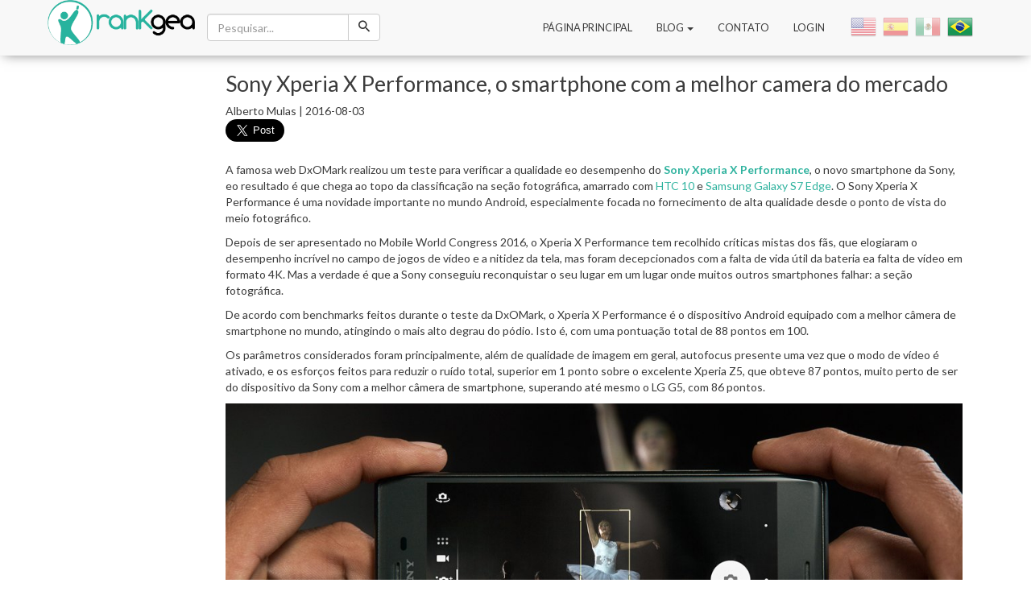

--- FILE ---
content_type: text/html; charset=UTF-8
request_url: https://rankgea.com/pt-br/blog/reviews/sony-xperia-x-performance-o-smartphone-com-a-melhor-camera-do-mercado
body_size: 4769
content:


<!DOCTYPE html>
<html ⚡ lang="pt-BR">
<head>
	<meta charset="utf-8">
	<meta name="viewport" content="width=device-width, minimum-scale=1, initial-scale=1">
	<meta name="csrf-param" content="_csrf">
    <meta name="csrf-token" content="MFFJbUNtZzV8BX9ANRw2c3E.ITw2JSl6UQIjXyIJIFtqCS5UKBwlfg==">
	<link href='https://fonts.googleapis.com/css?family=Lato:400,300,300italic,400italic,700,700italic,900' rel='stylesheet' type='text/css'>
	<link rel="stylesheet" href="https://maxcdn.bootstrapcdn.com/font-awesome/4.4.0/css/font-awesome.min.css">
	<link rel="alternate" type="application/rss+xml" title="RSS VERSUS RANKGEA COMPARADOR PRECIOS PRODUCTOS » Feed" href=https://rankgea.com/pt-br/rss.xml />
	<link rel="canonical" href=http://rankgea.com/blog />
	<title>Sony Xperia X Performance, o smartphone com a melhor camera do mercado</title>
	<meta name="title" content="Sony Xperia X Performance, o smartphone com a melhor camera do mercado | rankgea">
	 <script type="application/ld+json">
      {
        "@context": "http://schema.org",
        "@type": "NewsArticle",
        "headline": "Open-source framework for publishing content",
        "datePublished": "2015-10-07T12:02:41Z",
        "image": [
          "logo.jpg"
        ]
      }
    </script>
    <style amp-boilerplate>body{-webkit-animation:-amp-start 8s steps(1,end) 0s 1 normal both;-moz-animation:-amp-start 8s steps(1,end) 0s 1 normal both;-ms-animation:-amp-start 8s steps(1,end) 0s 1 normal both;animation:-amp-start 8s steps(1,end) 0s 1 normal both}@-webkit-keyframes -amp-start{from{visibility:hidden}to{visibility:visible}}@-moz-keyframes -amp-start{from{visibility:hidden}to{visibility:visible}}@-ms-keyframes -amp-start{from{visibility:hidden}to{visibility:visible}}@-o-keyframes -amp-start{from{visibility:hidden}to{visibility:visible}}@keyframes -amp-start{from{visibility:hidden}to{visibility:visible}}</style><noscript><style amp-boilerplate>body{-webkit-animation:none;-moz-animation:none;-ms-animation:none;animation:none}</style></noscript>
    <script async src="https://cdn.ampproject.org/v0.js"></script>

	<link rel="alternate" hreflang = "es" href="https://rankgea.com/es/blog/reviews/sony-xperia-x-performance-el-smartphone-con-la-mejor-camara-del-mercado"><link rel="alternate" hreflang = "la" href="https://rankgea.com/la/blog/reviews/sony-xperia-x-performance-el-smartphone-con-la-mejor-camara-del-mercado"><link rel="alternate" hreflang = "en" href="https://rankgea.com/en/blog/reviews/sony-xperia-x-performance-the-smartphone-with-the-best-camera-on-the-market"><link rel="alternate" hreflang = "pt-br" href="https://rankgea.com/pt-br/blog/reviews/sony-xperia-x-performance-o-smartphone-com-a-melhor-camera-do-mercado"><link rel="alternate" hreflang = "es" href="https://rankgea.com/blog/reviews/sony-xperia-x-performance-el-smartphone-con-la-mejor-camara-del-mercado"><link rel="canonical" href="https://rankgea.com/pt-br/blog/reviews/sony-xperia-x-performance-o-smartphone-com-a-melhor-camera-do-mercado">
	<meta name="description" content="Sony Xperia X Performance, o smartphone com a melhor câmera do mercado. A famosa web DxOMark realizou um teste para verificar a qualidade">
<meta property="og:image" content="https://rankgea.com/img/post_images/featured-sony-xperia-x-performance-pt.jpg">
<meta property="og:url" content="http://rankgea.com/blog/reviews/sony-xperia-x-performance-o-smartphone-com-a-melhor-camera-do-mercado">
<meta property="og:title" content="Sony Xperia X Performance, o smartphone com a melhor camera do mercado">
<meta property="og:description" content="Sony Xperia X Performance, o smartphone com a melhor câmera do mercado. A famosa web DxOMark realizou um teste para verificar a qualidade">
<link href="/assets/9705c90/css/bootstrap.css" rel="stylesheet">
<link href="/css/site.css" rel="stylesheet">
<link href="/assets/bacaedaf/lajax/yii2-language-picker/assets/stylesheets/language-picker.min.css" rel="stylesheet">
<link href="/assets/bacaedaf/lajax/yii2-language-picker/assets/stylesheets/flags-verylarge.min.css" rel="stylesheet">
<script src="https://apis.google.com/js/platform.js" async defer></script>
<script type="text/javascript">
window.___gcfg={lang:'en-US'};
</script>
</head>

<body>
	
		<div class="wrap">
			
<header id="main-header">
	<nav id="navbar-action" class="navbar navbar-default navbar-fixed-top" role="navigation"><div class="container"><div class="navbar-header"><button type="button" class="navbar-toggle" data-toggle="collapse" data-target="#navbar-action-collapse"><span class="sr-only">Toggle navigation</span>
<span class="icon-bar"></span>
<span class="icon-bar"></span>
<span class="icon-bar"></span></button><a class="navbar-brand" href="/"><img class="navbar-logo" src="/img/index/logo-horizontal.png" height="56" alt="Go Home"></a></div><div id="navbar-action-collapse" class="collapse navbar-collapse">
		<div class="navbar-form navbar-left jsSearchBox" role="search" method="post">
			<div class="input-group">
				<input type="text" class="form-control jsSearchInput" name="keywords" placeholder="Pesquisar..." autocomplete="off">
				<span class="input-group-btn">
					<button type="submit" class="btn btn-default">
						<span class="hx hx-search"></span>
					</button>
				</span>
			</div>
		</div>

		<div id="nav-language" class="pull-right"><div class="language-picker button-list verylarge"><div><a href="/en/blog/reviews/sony-xperia-x-performance-the-smartphone-with-the-best-camera-on-the-market" title="en-US"><i class="en-US"></i> </a><a href="/es/blog/reviews/sony-xperia-x-performance-el-smartphone-con-la-mejor-camara-del-mercado" title="es-ES"><i class="es-ES"></i> </a><a href="/la/blog/reviews/sony-xperia-x-performance-el-smartphone-con-la-mejor-camara-del-mercado" title="es-LA"><i class="es-LA"></i> </a><a href="/pt-br/blog/reviews/sony-xperia-x-performance-o-smartphone-com-a-melhor-camera-do-mercado" title="pt-BR" class="active"><i class="pt-BR"></i> </a></div></div></div>
		
		<ul id="navbar-header" class="navbar-nav navbar-right text-uppercase nav"><li><a class="home" href="/pt-br">Página principal</a></li>
<li class="dropdown"><a class="dropdown-toggle" href="#" data-toggle="dropdown">Blog <b class="caret"></b></a><ul id="w0" class="dropdown-menu-left dropdown-menu"><li><a href="/pt-br/blog/versus" tabindex="-1">Versus</a></li>
<li><a href="/pt-br/blog/noticias" tabindex="-1">Notícias</a></li></ul></li>
<li><a href="/pt-br/contato">Contato</a></li>
<li><a href="/pt-br/login">Login</a></li></ul>	</div></div></nav>
</header>
			<div id="body-container" class="container">
				<div class="row">
					<aside id='sidebar' class='col-sm-2 col-sx-12'>
						<!-- <img src="http://lorempixel.com/300/600" class="img-responsive" /> -->
					</aside>
					<div class='col-sm-10 col-sx-12'>
																		<div class="row">
<div itemscope itemtype="http://schema.org/Article" class="col-xs-12">
				<h1 class="col-xs-12">
		<span itemprop="name">Sony Xperia X Performance, o smartphone com a melhor camera do mercado</span><br />
	</h1>
	<div class="col-xs-12">
		<span class="post-author" itemprop="author">Alberto Mulas | </span>
		<time datetime="2016-08-03" itemprop="datePublished">2016-08-03</time>
	</div>
	<div class="social-networks col-xs-12">
		<a class="twitter-share-button" data-size="large" data-lang="en"></a>
<noscript><div class="alert alert-danger">Debes habilitar Javascript en tu navegador para que el sitio funcione de manera óptima y se vean todas sus secciones.</div></noscript>		<div class="g-plusone" data-size="large"></div>
<noscript><div class="alert alert-danger">Debes habilitar Javascript en tu navegador para que el sitio funcione de manera óptima y se vean todas sus secciones.</div></noscript>		<div id='fb-root'></div>
<div class="fb-like"></div>
<noscript><div class="alert alert-danger">Debes habilitar Javascript en tu navegador para que el sitio funcione de manera óptima y se vean todas sus secciones.</div></noscript>	</div>
	<div class="post-content col-xs-12"><p>A famosa web&nbsp;DxOMark realizou um teste para verificar a qualidade eo desempenho do <a href="https://www.amazon.com/Sony-Xperia-Performance-Smartphone-Unlocked/dp/B01FMABWWM/ref=sr_1_2?ie=UTF8&amp;qid=1470233839&amp;sr=8-2&amp;keywords=Sony+Xperia+X+Performance" target="_blank"><strong>Sony Xperia X Performance</strong></a>, o novo smartphone da Sony, eo resultado &eacute; que chega ao topo da classifica&ccedil;&atilde;o na se&ccedil;&atilde;o fotogr&aacute;fica, amarrado com <a href="https://www.amazon.com/HTC-5-2-Inch-Unlocked-International-Warranty/dp/B01EADD18A/ref=sr_1_4?s=wireless&amp;ie=UTF8&amp;qid=1470233911&amp;sr=1-4&amp;keywords=HTC+10" target="_blank">HTC 10</a> e <a href="https://www.amazon.com/Samsung-Galaxy-S7-Edge-Unlocked/dp/B01CJU9MJI/ref=sr_1_3?s=wireless&amp;ie=UTF8&amp;qid=1470233953&amp;sr=1-3&amp;keywords=Samsung+Galaxy+S7+Edge" target="_blank">Samsung Galaxy S7 Edge</a>. O Sony Xperia X Performance &eacute; uma novidade importante no mundo Android, especialmente focada no fornecimento de alta qualidade desde o ponto de vista do meio fotogr&aacute;fico.</p>

<p>Depois de ser apresentado no Mobile World Congress 2016, o Xperia X Performance tem recolhido cr&iacute;ticas mistas dos f&atilde;s, que elogiaram o desempenho incr&iacute;vel no campo de jogos de v&iacute;deo e a nitidez da tela, mas foram decepcionados com a falta de vida &uacute;til da bateria ea falta de v&iacute;deo em formato 4K. Mas a verdade &eacute; que a Sony conseguiu reconquistar o seu lugar em um lugar onde muitos outros smartphones falhar: a se&ccedil;&atilde;o fotogr&aacute;fica.</p>

<p>De acordo com benchmarks feitos&nbsp;durante o teste da DxOMark, o Xperia X Performance&nbsp;&eacute; o dispositivo Android equipado com a melhor c&acirc;mera de smartphone no mundo, atingindo o mais alto degrau do p&oacute;dio. Isto &eacute;, com uma pontua&ccedil;&atilde;o total de 88 pontos em 100.</p>

<p>Os par&acirc;metros considerados foram principalmente, al&eacute;m de qualidade de imagem em geral, autofocus presente uma vez que o&nbsp;modo de v&iacute;deo &eacute; ativado, e os esfor&ccedil;os feitos para reduzir o ru&iacute;do total, superior em 1 ponto sobre o&nbsp;excelente Xperia Z5, que obteve&nbsp;87 pontos, muito perto de ser do&nbsp;dispositivo da Sony com a melhor c&acirc;mera de smartphone, superando at&eacute; mesmo o LG G5, com 86 pontos.</p>

<p><img alt="Sony Xperia X Performance, o smartphone com a melhor camera do mercado 1" src="https://rankgea.com/img/post_images/1470234414-sony-xperia-x-performance-pt-1.jpg" style="height:auto; width:100%" /></p>

<p>Ap&oacute;s esta descoberta importante sobre a qualidade dos sensores da Sony, alguns rivais como a Apple s&atilde;o for&ccedil;ados a levar isso em conta: a pontua&ccedil;&atilde;o do iPhone 6S Plus &eacute; 84 no ranking DxOMark, e logo, no outono, vai apresentar um novo smartphone e pode&nbsp;tentar alterar a classifica&ccedil;&atilde;o atual.</p>

<p>Olhando em detalhe as qualifica&ccedil;&otilde;es de fotografias e modo de v&iacute;deo, a maior vantagem do Sony Xperia X Performance&nbsp;ao longo do anterior Sony Xperia Z5 &eacute; a qualidade do v&iacute;deo. Aqui, o Sony Xperia X Performance&nbsp;recebe dois pontos&nbsp;mais do que seu antecessor, com benef&iacute;cios &oacute;bvios em ru&iacute;do e edi&ccedil;&atilde;o.</p>

<p>Com o passar do tempo parece que os fabricantes n&atilde;o s&atilde;o capazes de ir al&eacute;m de um certo limite no desempenho fotogr&aacute;fico de seus smartphones. Vamos ver quem &eacute; o pr&oacute;ximo a tentar, e se ele ser&aacute; capaz de superar a barreira dos 88 pontos em 100.</p>

<h2>Sony Xperia X Performance, o smartphone com a melhor c&acirc;mera do mercado</h2>
</div>
</div>
</div>
					</div>
				</div>
			</div>
			<footer class="main-footer container-fluid padding-fill">
	<div class="container">
		<div class="row text-center">
			<section class='col-sm-4 footer-section'>
				<h3 class="footer-title">Acerca de</h3>
				<ul class="list-unstyled">
					<li><a href="/pt-br/quem-somos">Acerca de</a></li>
					<li><a href="/pt-br/política">Política de Privacidade</a></li>
					<!-- <li><a href="/pt-br/condiciones">Termos e Condições</a></li> -->
				</ul>
			</section>
			<section class='col-sm-4 footer-section'>
				<h3 class="footer-title">Visita</h3>
				<a href="http://update-phones.com/" title="update-phones.com" target="_blank">
					<img src="https://rankgea.com/img/update-phones-logo.png" width="180" height="50" alt="Visit Update Phones">
				</a>
				<ul class="list-inline">
					<li>
						<a href="https://www.facebook.com/hexamob" target="_blank">
							<span class="fa-stack fa-lg">
								<i class="fa fa-stack-2x fa-circle"></i>
								<i class="fa fa-stack-1x fa-facebook fa-inverse"></i>
							</span>
						</a>
					</li>
					<li>
						<a href="https://www.twitter.com/hexamob_cb" target="_blank">
							<span class="fa-stack fa-lg">
								<i class="fa fa-stack-2x fa-circle"></i>
								<i class="fa fa-stack-1x fa-twitter fa-inverse"></i>
							</span>
						</a>
					</li>
					<li>
						<a href="https://www.plus.google.com/+HexamobDevelopments/posts" target="_blank">
							<span class="fa-stack fa-lg">
								<i class="fa fa-stack-2x fa-circle"></i>
								<i class="fa fa-stack-1x fa-google-plus fa-inverse"></i>
							</span>
						</a>
					</li>
					<li>
						<a href="https://www.youtube.com/user/hexamob" target="_blank">
							<span class="fa-stack fa-lg">
								<i class="fa fa-stack-2x fa-circle"></i>
								<i class="fa fa-stack-1x fa-youtube-play fa-inverse"></i>
							</span>
						</a>
					</li>
				</ul>
			</section>
			<section class='col-sm-4 footer-section'>
				<a href="http://hexamob.com/" title="hexamob.com" target="_blank">
					<img width="180" height="50" src="https://rankgea.com/img/hexamob-logo.png" alt="Hexamob | How to root your Android phone, cellular or tablet with rooting methods compilation. Tutorials, videos and more.">
				</a>
				<p id="copyright">Copyright &copy; 2011-2026 Hexamob S.L. Todos os Direitos Reservados.</p>
			</section>
		</div>
	</div>
</footer>
		</div>
	<script src="/assets/58facafb/jquery.js"></script>
<script src="/assets/499d3c3d/yii.js"></script>
<script src="/js/site.js"></script>
<script src="/assets/b004959e/javascripts/language-picker.min.js"></script>
<script src="/assets/9705c90/js/bootstrap.js"></script>
<script type="text/javascript">jQuery(document).ready(function () {
!function(d, s, id) {
    var js, fjs = d.getElementsByTagName(s)[0];
    p = /^http:/.test(d.location) ? 'http' : 'https';
    if (!d.getElementById(id)) {
        js = d.createElement(s);
        js.id = id;
        js.src = p + '://platform.twitter.com/widgets.js';
        fjs.parentNode.insertBefore(js, fjs);

    }
}
(document, "script", "twitter-wjs");
(function(d, s, id) {
    var js, fjs = d.getElementsByTagName(s)[0];
    if (d.getElementById(id))
        return;
    js = d.createElement(s);
    js.id = id;
    js.async = true;
    js.src = "//connect.facebook.net/en_US/sdk.js#xfbml=1&appId=785625158168630&version=v2.0";
    fjs.parentNode.insertBefore(js, fjs);
}(document, 'script', 'facebook-jssdk'));                
});</script></body>
</html>




--- FILE ---
content_type: text/html; charset=utf-8
request_url: https://accounts.google.com/o/oauth2/postmessageRelay?parent=https%3A%2F%2Frankgea.com&jsh=m%3B%2F_%2Fscs%2Fabc-static%2F_%2Fjs%2Fk%3Dgapi.lb.en.OE6tiwO4KJo.O%2Fd%3D1%2Frs%3DAHpOoo_Itz6IAL6GO-n8kgAepm47TBsg1Q%2Fm%3D__features__
body_size: 163
content:
<!DOCTYPE html><html><head><title></title><meta http-equiv="content-type" content="text/html; charset=utf-8"><meta http-equiv="X-UA-Compatible" content="IE=edge"><meta name="viewport" content="width=device-width, initial-scale=1, minimum-scale=1, maximum-scale=1, user-scalable=0"><script src='https://ssl.gstatic.com/accounts/o/2580342461-postmessagerelay.js' nonce="TXpfDJNq1ElSunMmLLRUSQ"></script></head><body><script type="text/javascript" src="https://apis.google.com/js/rpc:shindig_random.js?onload=init" nonce="TXpfDJNq1ElSunMmLLRUSQ"></script></body></html>